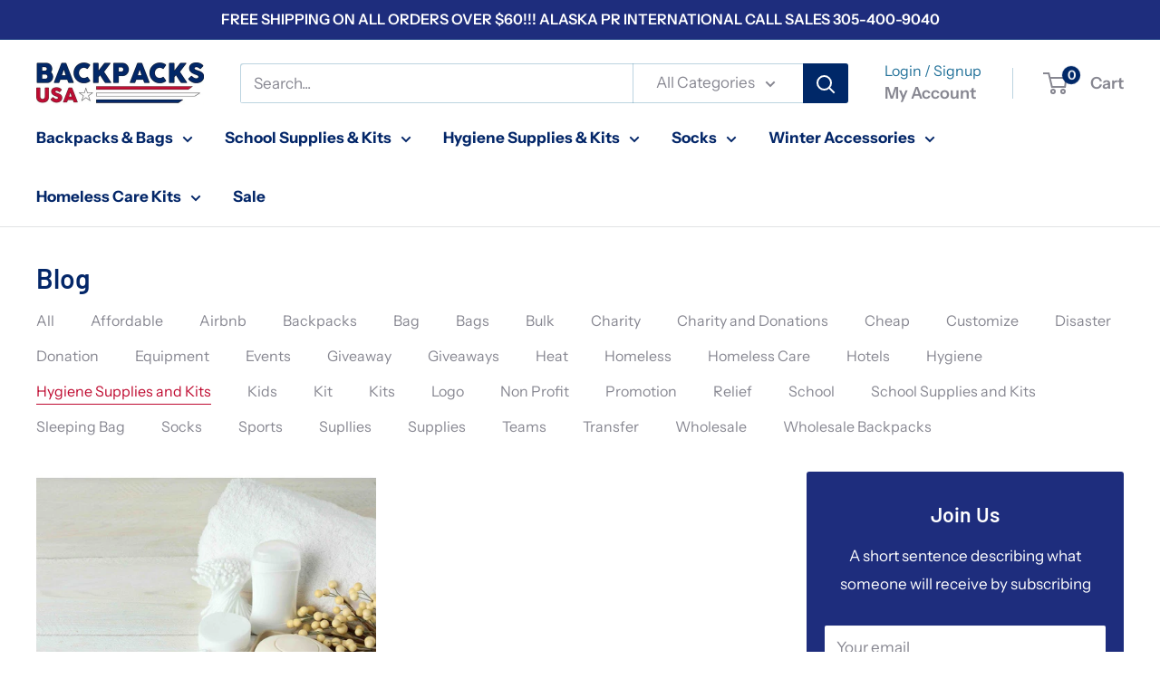

--- FILE ---
content_type: text/javascript
request_url: https://www.backpacksusa.com/cdn/shop/t/23/assets/custom.js?v=103099020234793646891697492439
body_size: -417
content:
$(document).ready(function(){var interval=setInterval(function(){$(".product-list").length&&($(".product-list").each(function(){var highestBox=0;$(".product-item__title",this).each(function(){$(this).height()>highestBox&&(highestBox=$(this).height())}),$(".product-item__title",this).height(highestBox);var highestBox1=0;$(".current_variant_SKU",this).each(function(){$(this).height()>highestBox1&&(highestBox1=$(this).height())}),$(".current_variant_SKU",this).height(highestBox1)}),clearInterval(interval))},300),interval2=setInterval(function(){$('[data-section-type="recently-viewed-products"] .product-list').length&&($('[data-section-type="recently-viewed-products"] .product-list').each(function(){var highestBox=0;$(".product-item__title",this).each(function(){$(this).height()>highestBox&&(highestBox=$(this).height())}),$(".product-item__title",this).height(highestBox);var highestBox1=0;$(".current_variant_SKU",this).each(function(){$(this).height()>highestBox1&&(highestBox1=$(this).height())}),$(".current_variant_SKU",this).height(highestBox1)}),clearInterval(interval2))},300)});
//# sourceMappingURL=/cdn/shop/t/23/assets/custom.js.map?v=103099020234793646891697492439
